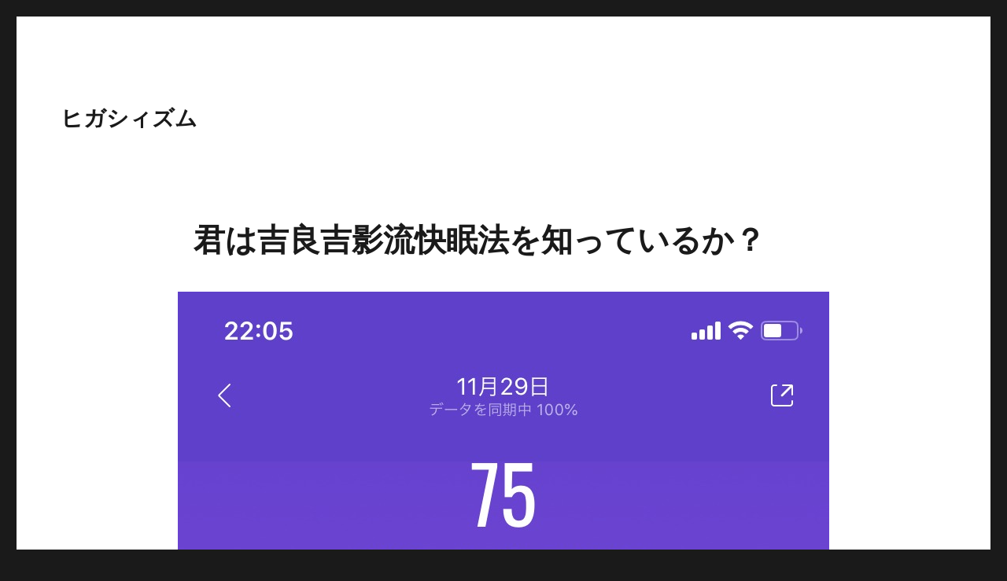

--- FILE ---
content_type: text/html; charset=UTF-8
request_url: https://higacythm.com/life-style/do-you-know-kira-yoshikages-how-to-good-sleep/
body_size: 14356
content:
<!DOCTYPE html>
<html lang="ja" class="no-js">
<head>
	<meta charset="UTF-8">
	<meta name="viewport" content="width=device-width, initial-scale=1.0">
	<link rel="profile" href="https://gmpg.org/xfn/11">
		<script>
(function(html){html.className = html.className.replace(/\bno-js\b/,'js')})(document.documentElement);
//# sourceURL=twentysixteen_javascript_detection
</script>
<title>君は吉良吉影流快眠法を知っているか？ &#8211; ヒガシィズム</title>
<meta name='robots' content='max-image-preview:large' />
<link rel="alternate" type="application/rss+xml" title="ヒガシィズム &raquo; フィード" href="https://higacythm.com/feed/" />
<link rel="alternate" type="application/rss+xml" title="ヒガシィズム &raquo; コメントフィード" href="https://higacythm.com/comments/feed/" />
<link rel="alternate" title="oEmbed (JSON)" type="application/json+oembed" href="https://higacythm.com/wp-json/oembed/1.0/embed?url=https%3A%2F%2Fhigacythm.com%2Flife-style%2Fdo-you-know-kira-yoshikages-how-to-good-sleep%2F" />
<link rel="alternate" title="oEmbed (XML)" type="text/xml+oembed" href="https://higacythm.com/wp-json/oembed/1.0/embed?url=https%3A%2F%2Fhigacythm.com%2Flife-style%2Fdo-you-know-kira-yoshikages-how-to-good-sleep%2F&#038;format=xml" />
<style id='wp-img-auto-sizes-contain-inline-css'>
img:is([sizes=auto i],[sizes^="auto," i]){contain-intrinsic-size:3000px 1500px}
/*# sourceURL=wp-img-auto-sizes-contain-inline-css */
</style>
<link rel='stylesheet' id='dashicons-css' href='https://higacythm.com/wp-includes/css/dashicons.min.css?ver=6.9' media='all' />
<link rel='stylesheet' id='post-views-counter-frontend-css' href='https://higacythm.com/wp-content/plugins/post-views-counter/css/frontend.min.css?ver=1.5.9' media='all' />
<style id='wp-emoji-styles-inline-css'>

	img.wp-smiley, img.emoji {
		display: inline !important;
		border: none !important;
		box-shadow: none !important;
		height: 1em !important;
		width: 1em !important;
		margin: 0 0.07em !important;
		vertical-align: -0.1em !important;
		background: none !important;
		padding: 0 !important;
	}
/*# sourceURL=wp-emoji-styles-inline-css */
</style>
<style id='wp-block-library-inline-css'>
:root{--wp-block-synced-color:#7a00df;--wp-block-synced-color--rgb:122,0,223;--wp-bound-block-color:var(--wp-block-synced-color);--wp-editor-canvas-background:#ddd;--wp-admin-theme-color:#007cba;--wp-admin-theme-color--rgb:0,124,186;--wp-admin-theme-color-darker-10:#006ba1;--wp-admin-theme-color-darker-10--rgb:0,107,160.5;--wp-admin-theme-color-darker-20:#005a87;--wp-admin-theme-color-darker-20--rgb:0,90,135;--wp-admin-border-width-focus:2px}@media (min-resolution:192dpi){:root{--wp-admin-border-width-focus:1.5px}}.wp-element-button{cursor:pointer}:root .has-very-light-gray-background-color{background-color:#eee}:root .has-very-dark-gray-background-color{background-color:#313131}:root .has-very-light-gray-color{color:#eee}:root .has-very-dark-gray-color{color:#313131}:root .has-vivid-green-cyan-to-vivid-cyan-blue-gradient-background{background:linear-gradient(135deg,#00d084,#0693e3)}:root .has-purple-crush-gradient-background{background:linear-gradient(135deg,#34e2e4,#4721fb 50%,#ab1dfe)}:root .has-hazy-dawn-gradient-background{background:linear-gradient(135deg,#faaca8,#dad0ec)}:root .has-subdued-olive-gradient-background{background:linear-gradient(135deg,#fafae1,#67a671)}:root .has-atomic-cream-gradient-background{background:linear-gradient(135deg,#fdd79a,#004a59)}:root .has-nightshade-gradient-background{background:linear-gradient(135deg,#330968,#31cdcf)}:root .has-midnight-gradient-background{background:linear-gradient(135deg,#020381,#2874fc)}:root{--wp--preset--font-size--normal:16px;--wp--preset--font-size--huge:42px}.has-regular-font-size{font-size:1em}.has-larger-font-size{font-size:2.625em}.has-normal-font-size{font-size:var(--wp--preset--font-size--normal)}.has-huge-font-size{font-size:var(--wp--preset--font-size--huge)}.has-text-align-center{text-align:center}.has-text-align-left{text-align:left}.has-text-align-right{text-align:right}.has-fit-text{white-space:nowrap!important}#end-resizable-editor-section{display:none}.aligncenter{clear:both}.items-justified-left{justify-content:flex-start}.items-justified-center{justify-content:center}.items-justified-right{justify-content:flex-end}.items-justified-space-between{justify-content:space-between}.screen-reader-text{border:0;clip-path:inset(50%);height:1px;margin:-1px;overflow:hidden;padding:0;position:absolute;width:1px;word-wrap:normal!important}.screen-reader-text:focus{background-color:#ddd;clip-path:none;color:#444;display:block;font-size:1em;height:auto;left:5px;line-height:normal;padding:15px 23px 14px;text-decoration:none;top:5px;width:auto;z-index:100000}html :where(.has-border-color){border-style:solid}html :where([style*=border-top-color]){border-top-style:solid}html :where([style*=border-right-color]){border-right-style:solid}html :where([style*=border-bottom-color]){border-bottom-style:solid}html :where([style*=border-left-color]){border-left-style:solid}html :where([style*=border-width]){border-style:solid}html :where([style*=border-top-width]){border-top-style:solid}html :where([style*=border-right-width]){border-right-style:solid}html :where([style*=border-bottom-width]){border-bottom-style:solid}html :where([style*=border-left-width]){border-left-style:solid}html :where(img[class*=wp-image-]){height:auto;max-width:100%}:where(figure){margin:0 0 1em}html :where(.is-position-sticky){--wp-admin--admin-bar--position-offset:var(--wp-admin--admin-bar--height,0px)}@media screen and (max-width:600px){html :where(.is-position-sticky){--wp-admin--admin-bar--position-offset:0px}}

/*# sourceURL=wp-block-library-inline-css */
</style><style id='wp-block-heading-inline-css'>
h1:where(.wp-block-heading).has-background,h2:where(.wp-block-heading).has-background,h3:where(.wp-block-heading).has-background,h4:where(.wp-block-heading).has-background,h5:where(.wp-block-heading).has-background,h6:where(.wp-block-heading).has-background{padding:1.25em 2.375em}h1.has-text-align-left[style*=writing-mode]:where([style*=vertical-lr]),h1.has-text-align-right[style*=writing-mode]:where([style*=vertical-rl]),h2.has-text-align-left[style*=writing-mode]:where([style*=vertical-lr]),h2.has-text-align-right[style*=writing-mode]:where([style*=vertical-rl]),h3.has-text-align-left[style*=writing-mode]:where([style*=vertical-lr]),h3.has-text-align-right[style*=writing-mode]:where([style*=vertical-rl]),h4.has-text-align-left[style*=writing-mode]:where([style*=vertical-lr]),h4.has-text-align-right[style*=writing-mode]:where([style*=vertical-rl]),h5.has-text-align-left[style*=writing-mode]:where([style*=vertical-lr]),h5.has-text-align-right[style*=writing-mode]:where([style*=vertical-rl]),h6.has-text-align-left[style*=writing-mode]:where([style*=vertical-lr]),h6.has-text-align-right[style*=writing-mode]:where([style*=vertical-rl]){rotate:180deg}
/*# sourceURL=https://higacythm.com/wp-includes/blocks/heading/style.min.css */
</style>
<style id='wp-block-image-inline-css'>
.wp-block-image>a,.wp-block-image>figure>a{display:inline-block}.wp-block-image img{box-sizing:border-box;height:auto;max-width:100%;vertical-align:bottom}@media not (prefers-reduced-motion){.wp-block-image img.hide{visibility:hidden}.wp-block-image img.show{animation:show-content-image .4s}}.wp-block-image[style*=border-radius] img,.wp-block-image[style*=border-radius]>a{border-radius:inherit}.wp-block-image.has-custom-border img{box-sizing:border-box}.wp-block-image.aligncenter{text-align:center}.wp-block-image.alignfull>a,.wp-block-image.alignwide>a{width:100%}.wp-block-image.alignfull img,.wp-block-image.alignwide img{height:auto;width:100%}.wp-block-image .aligncenter,.wp-block-image .alignleft,.wp-block-image .alignright,.wp-block-image.aligncenter,.wp-block-image.alignleft,.wp-block-image.alignright{display:table}.wp-block-image .aligncenter>figcaption,.wp-block-image .alignleft>figcaption,.wp-block-image .alignright>figcaption,.wp-block-image.aligncenter>figcaption,.wp-block-image.alignleft>figcaption,.wp-block-image.alignright>figcaption{caption-side:bottom;display:table-caption}.wp-block-image .alignleft{float:left;margin:.5em 1em .5em 0}.wp-block-image .alignright{float:right;margin:.5em 0 .5em 1em}.wp-block-image .aligncenter{margin-left:auto;margin-right:auto}.wp-block-image :where(figcaption){margin-bottom:1em;margin-top:.5em}.wp-block-image.is-style-circle-mask img{border-radius:9999px}@supports ((-webkit-mask-image:none) or (mask-image:none)) or (-webkit-mask-image:none){.wp-block-image.is-style-circle-mask img{border-radius:0;-webkit-mask-image:url('data:image/svg+xml;utf8,<svg viewBox="0 0 100 100" xmlns="http://www.w3.org/2000/svg"><circle cx="50" cy="50" r="50"/></svg>');mask-image:url('data:image/svg+xml;utf8,<svg viewBox="0 0 100 100" xmlns="http://www.w3.org/2000/svg"><circle cx="50" cy="50" r="50"/></svg>');mask-mode:alpha;-webkit-mask-position:center;mask-position:center;-webkit-mask-repeat:no-repeat;mask-repeat:no-repeat;-webkit-mask-size:contain;mask-size:contain}}:root :where(.wp-block-image.is-style-rounded img,.wp-block-image .is-style-rounded img){border-radius:9999px}.wp-block-image figure{margin:0}.wp-lightbox-container{display:flex;flex-direction:column;position:relative}.wp-lightbox-container img{cursor:zoom-in}.wp-lightbox-container img:hover+button{opacity:1}.wp-lightbox-container button{align-items:center;backdrop-filter:blur(16px) saturate(180%);background-color:#5a5a5a40;border:none;border-radius:4px;cursor:zoom-in;display:flex;height:20px;justify-content:center;opacity:0;padding:0;position:absolute;right:16px;text-align:center;top:16px;width:20px;z-index:100}@media not (prefers-reduced-motion){.wp-lightbox-container button{transition:opacity .2s ease}}.wp-lightbox-container button:focus-visible{outline:3px auto #5a5a5a40;outline:3px auto -webkit-focus-ring-color;outline-offset:3px}.wp-lightbox-container button:hover{cursor:pointer;opacity:1}.wp-lightbox-container button:focus{opacity:1}.wp-lightbox-container button:focus,.wp-lightbox-container button:hover,.wp-lightbox-container button:not(:hover):not(:active):not(.has-background){background-color:#5a5a5a40;border:none}.wp-lightbox-overlay{box-sizing:border-box;cursor:zoom-out;height:100vh;left:0;overflow:hidden;position:fixed;top:0;visibility:hidden;width:100%;z-index:100000}.wp-lightbox-overlay .close-button{align-items:center;cursor:pointer;display:flex;justify-content:center;min-height:40px;min-width:40px;padding:0;position:absolute;right:calc(env(safe-area-inset-right) + 16px);top:calc(env(safe-area-inset-top) + 16px);z-index:5000000}.wp-lightbox-overlay .close-button:focus,.wp-lightbox-overlay .close-button:hover,.wp-lightbox-overlay .close-button:not(:hover):not(:active):not(.has-background){background:none;border:none}.wp-lightbox-overlay .lightbox-image-container{height:var(--wp--lightbox-container-height);left:50%;overflow:hidden;position:absolute;top:50%;transform:translate(-50%,-50%);transform-origin:top left;width:var(--wp--lightbox-container-width);z-index:9999999999}.wp-lightbox-overlay .wp-block-image{align-items:center;box-sizing:border-box;display:flex;height:100%;justify-content:center;margin:0;position:relative;transform-origin:0 0;width:100%;z-index:3000000}.wp-lightbox-overlay .wp-block-image img{height:var(--wp--lightbox-image-height);min-height:var(--wp--lightbox-image-height);min-width:var(--wp--lightbox-image-width);width:var(--wp--lightbox-image-width)}.wp-lightbox-overlay .wp-block-image figcaption{display:none}.wp-lightbox-overlay button{background:none;border:none}.wp-lightbox-overlay .scrim{background-color:#fff;height:100%;opacity:.9;position:absolute;width:100%;z-index:2000000}.wp-lightbox-overlay.active{visibility:visible}@media not (prefers-reduced-motion){.wp-lightbox-overlay.active{animation:turn-on-visibility .25s both}.wp-lightbox-overlay.active img{animation:turn-on-visibility .35s both}.wp-lightbox-overlay.show-closing-animation:not(.active){animation:turn-off-visibility .35s both}.wp-lightbox-overlay.show-closing-animation:not(.active) img{animation:turn-off-visibility .25s both}.wp-lightbox-overlay.zoom.active{animation:none;opacity:1;visibility:visible}.wp-lightbox-overlay.zoom.active .lightbox-image-container{animation:lightbox-zoom-in .4s}.wp-lightbox-overlay.zoom.active .lightbox-image-container img{animation:none}.wp-lightbox-overlay.zoom.active .scrim{animation:turn-on-visibility .4s forwards}.wp-lightbox-overlay.zoom.show-closing-animation:not(.active){animation:none}.wp-lightbox-overlay.zoom.show-closing-animation:not(.active) .lightbox-image-container{animation:lightbox-zoom-out .4s}.wp-lightbox-overlay.zoom.show-closing-animation:not(.active) .lightbox-image-container img{animation:none}.wp-lightbox-overlay.zoom.show-closing-animation:not(.active) .scrim{animation:turn-off-visibility .4s forwards}}@keyframes show-content-image{0%{visibility:hidden}99%{visibility:hidden}to{visibility:visible}}@keyframes turn-on-visibility{0%{opacity:0}to{opacity:1}}@keyframes turn-off-visibility{0%{opacity:1;visibility:visible}99%{opacity:0;visibility:visible}to{opacity:0;visibility:hidden}}@keyframes lightbox-zoom-in{0%{transform:translate(calc((-100vw + var(--wp--lightbox-scrollbar-width))/2 + var(--wp--lightbox-initial-left-position)),calc(-50vh + var(--wp--lightbox-initial-top-position))) scale(var(--wp--lightbox-scale))}to{transform:translate(-50%,-50%) scale(1)}}@keyframes lightbox-zoom-out{0%{transform:translate(-50%,-50%) scale(1);visibility:visible}99%{visibility:visible}to{transform:translate(calc((-100vw + var(--wp--lightbox-scrollbar-width))/2 + var(--wp--lightbox-initial-left-position)),calc(-50vh + var(--wp--lightbox-initial-top-position))) scale(var(--wp--lightbox-scale));visibility:hidden}}
/*# sourceURL=https://higacythm.com/wp-includes/blocks/image/style.min.css */
</style>
<style id='wp-block-image-theme-inline-css'>
:root :where(.wp-block-image figcaption){color:#555;font-size:13px;text-align:center}.is-dark-theme :root :where(.wp-block-image figcaption){color:#ffffffa6}.wp-block-image{margin:0 0 1em}
/*# sourceURL=https://higacythm.com/wp-includes/blocks/image/theme.min.css */
</style>
<style id='wp-block-embed-inline-css'>
.wp-block-embed.alignleft,.wp-block-embed.alignright,.wp-block[data-align=left]>[data-type="core/embed"],.wp-block[data-align=right]>[data-type="core/embed"]{max-width:360px;width:100%}.wp-block-embed.alignleft .wp-block-embed__wrapper,.wp-block-embed.alignright .wp-block-embed__wrapper,.wp-block[data-align=left]>[data-type="core/embed"] .wp-block-embed__wrapper,.wp-block[data-align=right]>[data-type="core/embed"] .wp-block-embed__wrapper{min-width:280px}.wp-block-cover .wp-block-embed{min-height:240px;min-width:320px}.wp-block-embed{overflow-wrap:break-word}.wp-block-embed :where(figcaption){margin-bottom:1em;margin-top:.5em}.wp-block-embed iframe{max-width:100%}.wp-block-embed__wrapper{position:relative}.wp-embed-responsive .wp-has-aspect-ratio .wp-block-embed__wrapper:before{content:"";display:block;padding-top:50%}.wp-embed-responsive .wp-has-aspect-ratio iframe{bottom:0;height:100%;left:0;position:absolute;right:0;top:0;width:100%}.wp-embed-responsive .wp-embed-aspect-21-9 .wp-block-embed__wrapper:before{padding-top:42.85%}.wp-embed-responsive .wp-embed-aspect-18-9 .wp-block-embed__wrapper:before{padding-top:50%}.wp-embed-responsive .wp-embed-aspect-16-9 .wp-block-embed__wrapper:before{padding-top:56.25%}.wp-embed-responsive .wp-embed-aspect-4-3 .wp-block-embed__wrapper:before{padding-top:75%}.wp-embed-responsive .wp-embed-aspect-1-1 .wp-block-embed__wrapper:before{padding-top:100%}.wp-embed-responsive .wp-embed-aspect-9-16 .wp-block-embed__wrapper:before{padding-top:177.77%}.wp-embed-responsive .wp-embed-aspect-1-2 .wp-block-embed__wrapper:before{padding-top:200%}
/*# sourceURL=https://higacythm.com/wp-includes/blocks/embed/style.min.css */
</style>
<style id='wp-block-embed-theme-inline-css'>
.wp-block-embed :where(figcaption){color:#555;font-size:13px;text-align:center}.is-dark-theme .wp-block-embed :where(figcaption){color:#ffffffa6}.wp-block-embed{margin:0 0 1em}
/*# sourceURL=https://higacythm.com/wp-includes/blocks/embed/theme.min.css */
</style>
<style id='wp-block-paragraph-inline-css'>
.is-small-text{font-size:.875em}.is-regular-text{font-size:1em}.is-large-text{font-size:2.25em}.is-larger-text{font-size:3em}.has-drop-cap:not(:focus):first-letter{float:left;font-size:8.4em;font-style:normal;font-weight:100;line-height:.68;margin:.05em .1em 0 0;text-transform:uppercase}body.rtl .has-drop-cap:not(:focus):first-letter{float:none;margin-left:.1em}p.has-drop-cap.has-background{overflow:hidden}:root :where(p.has-background){padding:1.25em 2.375em}:where(p.has-text-color:not(.has-link-color)) a{color:inherit}p.has-text-align-left[style*="writing-mode:vertical-lr"],p.has-text-align-right[style*="writing-mode:vertical-rl"]{rotate:180deg}
/*# sourceURL=https://higacythm.com/wp-includes/blocks/paragraph/style.min.css */
</style>
<style id='wp-block-quote-inline-css'>
.wp-block-quote{box-sizing:border-box;overflow-wrap:break-word}.wp-block-quote.is-large:where(:not(.is-style-plain)),.wp-block-quote.is-style-large:where(:not(.is-style-plain)){margin-bottom:1em;padding:0 1em}.wp-block-quote.is-large:where(:not(.is-style-plain)) p,.wp-block-quote.is-style-large:where(:not(.is-style-plain)) p{font-size:1.5em;font-style:italic;line-height:1.6}.wp-block-quote.is-large:where(:not(.is-style-plain)) cite,.wp-block-quote.is-large:where(:not(.is-style-plain)) footer,.wp-block-quote.is-style-large:where(:not(.is-style-plain)) cite,.wp-block-quote.is-style-large:where(:not(.is-style-plain)) footer{font-size:1.125em;text-align:right}.wp-block-quote>cite{display:block}
/*# sourceURL=https://higacythm.com/wp-includes/blocks/quote/style.min.css */
</style>
<style id='wp-block-quote-theme-inline-css'>
.wp-block-quote{border-left:.25em solid;margin:0 0 1.75em;padding-left:1em}.wp-block-quote cite,.wp-block-quote footer{color:currentColor;font-size:.8125em;font-style:normal;position:relative}.wp-block-quote:where(.has-text-align-right){border-left:none;border-right:.25em solid;padding-left:0;padding-right:1em}.wp-block-quote:where(.has-text-align-center){border:none;padding-left:0}.wp-block-quote.is-large,.wp-block-quote.is-style-large,.wp-block-quote:where(.is-style-plain){border:none}
/*# sourceURL=https://higacythm.com/wp-includes/blocks/quote/theme.min.css */
</style>
<style id='global-styles-inline-css'>
:root{--wp--preset--aspect-ratio--square: 1;--wp--preset--aspect-ratio--4-3: 4/3;--wp--preset--aspect-ratio--3-4: 3/4;--wp--preset--aspect-ratio--3-2: 3/2;--wp--preset--aspect-ratio--2-3: 2/3;--wp--preset--aspect-ratio--16-9: 16/9;--wp--preset--aspect-ratio--9-16: 9/16;--wp--preset--color--black: #000000;--wp--preset--color--cyan-bluish-gray: #abb8c3;--wp--preset--color--white: #fff;--wp--preset--color--pale-pink: #f78da7;--wp--preset--color--vivid-red: #cf2e2e;--wp--preset--color--luminous-vivid-orange: #ff6900;--wp--preset--color--luminous-vivid-amber: #fcb900;--wp--preset--color--light-green-cyan: #7bdcb5;--wp--preset--color--vivid-green-cyan: #00d084;--wp--preset--color--pale-cyan-blue: #8ed1fc;--wp--preset--color--vivid-cyan-blue: #0693e3;--wp--preset--color--vivid-purple: #9b51e0;--wp--preset--color--dark-gray: #1a1a1a;--wp--preset--color--medium-gray: #686868;--wp--preset--color--light-gray: #e5e5e5;--wp--preset--color--blue-gray: #4d545c;--wp--preset--color--bright-blue: #007acc;--wp--preset--color--light-blue: #9adffd;--wp--preset--color--dark-brown: #402b30;--wp--preset--color--medium-brown: #774e24;--wp--preset--color--dark-red: #640c1f;--wp--preset--color--bright-red: #ff675f;--wp--preset--color--yellow: #ffef8e;--wp--preset--gradient--vivid-cyan-blue-to-vivid-purple: linear-gradient(135deg,rgb(6,147,227) 0%,rgb(155,81,224) 100%);--wp--preset--gradient--light-green-cyan-to-vivid-green-cyan: linear-gradient(135deg,rgb(122,220,180) 0%,rgb(0,208,130) 100%);--wp--preset--gradient--luminous-vivid-amber-to-luminous-vivid-orange: linear-gradient(135deg,rgb(252,185,0) 0%,rgb(255,105,0) 100%);--wp--preset--gradient--luminous-vivid-orange-to-vivid-red: linear-gradient(135deg,rgb(255,105,0) 0%,rgb(207,46,46) 100%);--wp--preset--gradient--very-light-gray-to-cyan-bluish-gray: linear-gradient(135deg,rgb(238,238,238) 0%,rgb(169,184,195) 100%);--wp--preset--gradient--cool-to-warm-spectrum: linear-gradient(135deg,rgb(74,234,220) 0%,rgb(151,120,209) 20%,rgb(207,42,186) 40%,rgb(238,44,130) 60%,rgb(251,105,98) 80%,rgb(254,248,76) 100%);--wp--preset--gradient--blush-light-purple: linear-gradient(135deg,rgb(255,206,236) 0%,rgb(152,150,240) 100%);--wp--preset--gradient--blush-bordeaux: linear-gradient(135deg,rgb(254,205,165) 0%,rgb(254,45,45) 50%,rgb(107,0,62) 100%);--wp--preset--gradient--luminous-dusk: linear-gradient(135deg,rgb(255,203,112) 0%,rgb(199,81,192) 50%,rgb(65,88,208) 100%);--wp--preset--gradient--pale-ocean: linear-gradient(135deg,rgb(255,245,203) 0%,rgb(182,227,212) 50%,rgb(51,167,181) 100%);--wp--preset--gradient--electric-grass: linear-gradient(135deg,rgb(202,248,128) 0%,rgb(113,206,126) 100%);--wp--preset--gradient--midnight: linear-gradient(135deg,rgb(2,3,129) 0%,rgb(40,116,252) 100%);--wp--preset--font-size--small: 13px;--wp--preset--font-size--medium: 20px;--wp--preset--font-size--large: 36px;--wp--preset--font-size--x-large: 42px;--wp--preset--spacing--20: 0.44rem;--wp--preset--spacing--30: 0.67rem;--wp--preset--spacing--40: 1rem;--wp--preset--spacing--50: 1.5rem;--wp--preset--spacing--60: 2.25rem;--wp--preset--spacing--70: 3.38rem;--wp--preset--spacing--80: 5.06rem;--wp--preset--shadow--natural: 6px 6px 9px rgba(0, 0, 0, 0.2);--wp--preset--shadow--deep: 12px 12px 50px rgba(0, 0, 0, 0.4);--wp--preset--shadow--sharp: 6px 6px 0px rgba(0, 0, 0, 0.2);--wp--preset--shadow--outlined: 6px 6px 0px -3px rgb(255, 255, 255), 6px 6px rgb(0, 0, 0);--wp--preset--shadow--crisp: 6px 6px 0px rgb(0, 0, 0);}:where(.is-layout-flex){gap: 0.5em;}:where(.is-layout-grid){gap: 0.5em;}body .is-layout-flex{display: flex;}.is-layout-flex{flex-wrap: wrap;align-items: center;}.is-layout-flex > :is(*, div){margin: 0;}body .is-layout-grid{display: grid;}.is-layout-grid > :is(*, div){margin: 0;}:where(.wp-block-columns.is-layout-flex){gap: 2em;}:where(.wp-block-columns.is-layout-grid){gap: 2em;}:where(.wp-block-post-template.is-layout-flex){gap: 1.25em;}:where(.wp-block-post-template.is-layout-grid){gap: 1.25em;}.has-black-color{color: var(--wp--preset--color--black) !important;}.has-cyan-bluish-gray-color{color: var(--wp--preset--color--cyan-bluish-gray) !important;}.has-white-color{color: var(--wp--preset--color--white) !important;}.has-pale-pink-color{color: var(--wp--preset--color--pale-pink) !important;}.has-vivid-red-color{color: var(--wp--preset--color--vivid-red) !important;}.has-luminous-vivid-orange-color{color: var(--wp--preset--color--luminous-vivid-orange) !important;}.has-luminous-vivid-amber-color{color: var(--wp--preset--color--luminous-vivid-amber) !important;}.has-light-green-cyan-color{color: var(--wp--preset--color--light-green-cyan) !important;}.has-vivid-green-cyan-color{color: var(--wp--preset--color--vivid-green-cyan) !important;}.has-pale-cyan-blue-color{color: var(--wp--preset--color--pale-cyan-blue) !important;}.has-vivid-cyan-blue-color{color: var(--wp--preset--color--vivid-cyan-blue) !important;}.has-vivid-purple-color{color: var(--wp--preset--color--vivid-purple) !important;}.has-black-background-color{background-color: var(--wp--preset--color--black) !important;}.has-cyan-bluish-gray-background-color{background-color: var(--wp--preset--color--cyan-bluish-gray) !important;}.has-white-background-color{background-color: var(--wp--preset--color--white) !important;}.has-pale-pink-background-color{background-color: var(--wp--preset--color--pale-pink) !important;}.has-vivid-red-background-color{background-color: var(--wp--preset--color--vivid-red) !important;}.has-luminous-vivid-orange-background-color{background-color: var(--wp--preset--color--luminous-vivid-orange) !important;}.has-luminous-vivid-amber-background-color{background-color: var(--wp--preset--color--luminous-vivid-amber) !important;}.has-light-green-cyan-background-color{background-color: var(--wp--preset--color--light-green-cyan) !important;}.has-vivid-green-cyan-background-color{background-color: var(--wp--preset--color--vivid-green-cyan) !important;}.has-pale-cyan-blue-background-color{background-color: var(--wp--preset--color--pale-cyan-blue) !important;}.has-vivid-cyan-blue-background-color{background-color: var(--wp--preset--color--vivid-cyan-blue) !important;}.has-vivid-purple-background-color{background-color: var(--wp--preset--color--vivid-purple) !important;}.has-black-border-color{border-color: var(--wp--preset--color--black) !important;}.has-cyan-bluish-gray-border-color{border-color: var(--wp--preset--color--cyan-bluish-gray) !important;}.has-white-border-color{border-color: var(--wp--preset--color--white) !important;}.has-pale-pink-border-color{border-color: var(--wp--preset--color--pale-pink) !important;}.has-vivid-red-border-color{border-color: var(--wp--preset--color--vivid-red) !important;}.has-luminous-vivid-orange-border-color{border-color: var(--wp--preset--color--luminous-vivid-orange) !important;}.has-luminous-vivid-amber-border-color{border-color: var(--wp--preset--color--luminous-vivid-amber) !important;}.has-light-green-cyan-border-color{border-color: var(--wp--preset--color--light-green-cyan) !important;}.has-vivid-green-cyan-border-color{border-color: var(--wp--preset--color--vivid-green-cyan) !important;}.has-pale-cyan-blue-border-color{border-color: var(--wp--preset--color--pale-cyan-blue) !important;}.has-vivid-cyan-blue-border-color{border-color: var(--wp--preset--color--vivid-cyan-blue) !important;}.has-vivid-purple-border-color{border-color: var(--wp--preset--color--vivid-purple) !important;}.has-vivid-cyan-blue-to-vivid-purple-gradient-background{background: var(--wp--preset--gradient--vivid-cyan-blue-to-vivid-purple) !important;}.has-light-green-cyan-to-vivid-green-cyan-gradient-background{background: var(--wp--preset--gradient--light-green-cyan-to-vivid-green-cyan) !important;}.has-luminous-vivid-amber-to-luminous-vivid-orange-gradient-background{background: var(--wp--preset--gradient--luminous-vivid-amber-to-luminous-vivid-orange) !important;}.has-luminous-vivid-orange-to-vivid-red-gradient-background{background: var(--wp--preset--gradient--luminous-vivid-orange-to-vivid-red) !important;}.has-very-light-gray-to-cyan-bluish-gray-gradient-background{background: var(--wp--preset--gradient--very-light-gray-to-cyan-bluish-gray) !important;}.has-cool-to-warm-spectrum-gradient-background{background: var(--wp--preset--gradient--cool-to-warm-spectrum) !important;}.has-blush-light-purple-gradient-background{background: var(--wp--preset--gradient--blush-light-purple) !important;}.has-blush-bordeaux-gradient-background{background: var(--wp--preset--gradient--blush-bordeaux) !important;}.has-luminous-dusk-gradient-background{background: var(--wp--preset--gradient--luminous-dusk) !important;}.has-pale-ocean-gradient-background{background: var(--wp--preset--gradient--pale-ocean) !important;}.has-electric-grass-gradient-background{background: var(--wp--preset--gradient--electric-grass) !important;}.has-midnight-gradient-background{background: var(--wp--preset--gradient--midnight) !important;}.has-small-font-size{font-size: var(--wp--preset--font-size--small) !important;}.has-medium-font-size{font-size: var(--wp--preset--font-size--medium) !important;}.has-large-font-size{font-size: var(--wp--preset--font-size--large) !important;}.has-x-large-font-size{font-size: var(--wp--preset--font-size--x-large) !important;}
/*# sourceURL=global-styles-inline-css */
</style>

<style id='classic-theme-styles-inline-css'>
/*! This file is auto-generated */
.wp-block-button__link{color:#fff;background-color:#32373c;border-radius:9999px;box-shadow:none;text-decoration:none;padding:calc(.667em + 2px) calc(1.333em + 2px);font-size:1.125em}.wp-block-file__button{background:#32373c;color:#fff;text-decoration:none}
/*# sourceURL=/wp-includes/css/classic-themes.min.css */
</style>
<link rel='stylesheet' id='twentysixteen-fonts-css' href='https://higacythm.com/wp-content/themes/twentysixteen/fonts/merriweather-plus-montserrat-plus-inconsolata.css?ver=20230328' media='all' />
<link rel='stylesheet' id='genericons-css' href='https://higacythm.com/wp-content/themes/twentysixteen/genericons/genericons.css?ver=20251101' media='all' />
<link rel='stylesheet' id='twentysixteen-style-css' href='https://higacythm.com/wp-content/themes/twentysixteen/style.css?ver=20251202' media='all' />
<link rel='stylesheet' id='twentysixteen-block-style-css' href='https://higacythm.com/wp-content/themes/twentysixteen/css/blocks.css?ver=20240817' media='all' />
<script src="https://higacythm.com/wp-includes/js/jquery/jquery.min.js?ver=3.7.1" id="jquery-core-js"></script>
<script src="https://higacythm.com/wp-includes/js/jquery/jquery-migrate.min.js?ver=3.4.1" id="jquery-migrate-js"></script>
<script id="twentysixteen-script-js-extra">
var screenReaderText = {"expand":"\u30b5\u30d6\u30e1\u30cb\u30e5\u30fc\u3092\u5c55\u958b","collapse":"\u30b5\u30d6\u30e1\u30cb\u30e5\u30fc\u3092\u9589\u3058\u308b"};
//# sourceURL=twentysixteen-script-js-extra
</script>
<script src="https://higacythm.com/wp-content/themes/twentysixteen/js/functions.js?ver=20230629" id="twentysixteen-script-js" defer data-wp-strategy="defer"></script>
<link rel="https://api.w.org/" href="https://higacythm.com/wp-json/" /><link rel="alternate" title="JSON" type="application/json" href="https://higacythm.com/wp-json/wp/v2/posts/1830" /><link rel="EditURI" type="application/rsd+xml" title="RSD" href="https://higacythm.com/xmlrpc.php?rsd" />
<meta name="generator" content="WordPress 6.9" />
<link rel="canonical" href="https://higacythm.com/life-style/do-you-know-kira-yoshikages-how-to-good-sleep/" />
<link rel='shortlink' href='https://higacythm.com/?p=1830' />
<link rel="icon" href="https://higacythm.com/wp-content/uploads/2019/07/cropped-IMG_0745-32x32.jpg" sizes="32x32" />
<link rel="icon" href="https://higacythm.com/wp-content/uploads/2019/07/cropped-IMG_0745-192x192.jpg" sizes="192x192" />
<link rel="apple-touch-icon" href="https://higacythm.com/wp-content/uploads/2019/07/cropped-IMG_0745-180x180.jpg" />
<meta name="msapplication-TileImage" content="https://higacythm.com/wp-content/uploads/2019/07/cropped-IMG_0745-270x270.jpg" />
</head>

<body class="wp-singular post-template-default single single-post postid-1830 single-format-standard wp-embed-responsive wp-theme-twentysixteen no-sidebar">
<div id="page" class="site">
	<div class="site-inner">
		<a class="skip-link screen-reader-text" href="#content">
			コンテンツへスキップ		</a>

		<header id="masthead" class="site-header">
			<div class="site-header-main">
				<div class="site-branding">
											<p class="site-title"><a href="https://higacythm.com/" rel="home" >ヒガシィズム</a></p>
										</div><!-- .site-branding -->

							</div><!-- .site-header-main -->

					</header><!-- .site-header -->

		<div id="content" class="site-content">

<div id="primary" class="content-area">
	<main id="main" class="site-main">
		
<article id="post-1830" class="post-1830 post type-post status-publish format-standard has-post-thumbnail hentry category-life-style tag-comic tag-habit">
	<header class="entry-header">
		<h1 class="entry-title">君は吉良吉影流快眠法を知っているか？</h1>	</header><!-- .entry-header -->

	
	
		<div class="post-thumbnail">
			<img width="828" height="1792" src="https://higacythm.com/wp-content/uploads/2020/12/5F848F50-B510-4373-9E2E-D8BFDD4BC0C2.jpg" class="attachment-post-thumbnail size-post-thumbnail wp-post-image" alt="" decoding="async" fetchpriority="high" srcset="https://higacythm.com/wp-content/uploads/2020/12/5F848F50-B510-4373-9E2E-D8BFDD4BC0C2.jpg 828w, https://higacythm.com/wp-content/uploads/2020/12/5F848F50-B510-4373-9E2E-D8BFDD4BC0C2-139x300.jpg 139w, https://higacythm.com/wp-content/uploads/2020/12/5F848F50-B510-4373-9E2E-D8BFDD4BC0C2-473x1024.jpg 473w, https://higacythm.com/wp-content/uploads/2020/12/5F848F50-B510-4373-9E2E-D8BFDD4BC0C2-768x1662.jpg 768w, https://higacythm.com/wp-content/uploads/2020/12/5F848F50-B510-4373-9E2E-D8BFDD4BC0C2-710x1536.jpg 710w" sizes="(max-width: 709px) 85vw, (max-width: 909px) 67vw, (max-width: 1362px) 88vw, 1200px" />	</div><!-- .post-thumbnail -->

	
	<div class="entry-content">
		
<h2 class="wp-block-heading">吉良吉影流快眠法とは</h2>



<p>吉良吉影とは、週刊少年ジャンプで連載されていてコアな人気を誇った漫画、『ジョジョの奇妙な冒険』第4部『ダイヤモンドは砕けない』のラスボスです。</p>



<p>あえて爪を隠して、決して無能ではないが有能というほどでもないという、これといって特徴のない男を演じることで、社会生活に溶け込んでいたシリアルキラーです。</p>



<p>その吉良吉影ですが、常に心の平穏を願って生きている人間であるということを主人公の仲間にとうとうと語って凄んでいるシーンがあるのですが、そこで彼のこだわりの生活習慣が披露されています。</p>



<p>そのひとつが、睡眠に関する習慣であったのです。</p>



<div class="wp-block-cocoon-blocks-tab-caption-box-1 tab-caption-box block-box"><div class="tab-caption-box-label block-box-label box-label fab-amazon"><span class="tab-caption-box-label-text block-box-label-text box-label-text"></span></div><div class="tab-caption-box-content block-box-content box-content">

<p><a target="_blank" href="https://www.amazon.co.jp/gp/product/B002DE7C4S/ref=as_li_tl?ie=UTF8&amp;camp=247&amp;creative=1211&amp;creativeASIN=B002DE7C4S&amp;linkCode=as2&amp;tag=allifeel-22&amp;linkId=a3a79d6b269263c72b9b7b4202a218bc" rel="noreferrer noopener">ジョジョの奇妙な冒険 全63巻完結セット (ジャンプ・コミックス)</a><img decoding="async" width="1" height="1" src="//ir-jp.amazon-adsystem.com/e/ir?t=allifeel-22&amp;l=am2&amp;o=9&amp;a=B002DE7C4S" alt=""></p>

</div></div>



<blockquote class="wp-block-quote is-layout-flow wp-block-quote-is-layout-flow">
<p>「夜11時には床につき必ず8時間は睡眠をとるようにしている…寝る前にあたたかいミルクを飲み20分ほどのストレッチで体をほぐしてから床につくとほとんど朝まで熟睡さ…」</p>
<cite>『ジョジョの奇妙な冒険』37巻より</cite></blockquote>



<p>これをジャンプ連載当時に読んだときは高校生だったので、吉良吉影の言っている意味がまったくわかりませんでした。いやいや、わざわざそんなことしなくても、布団に入れば下手すりゃ昼までぐっすりでしょう、と。</p>



<p>40を過ぎて、ようやくわかりました。熟睡することの難しさが。</p>



<figure class="wp-block-image size-large"><img decoding="async" width="473" height="1024" src="https://higacythm.com/wp-content/uploads/2020/12/5F848F50-B510-4373-9E2E-D8BFDD4BC0C2-473x1024.jpg" alt="" class="wp-image-1828" srcset="https://higacythm.com/wp-content/uploads/2020/12/5F848F50-B510-4373-9E2E-D8BFDD4BC0C2-473x1024.jpg 473w, https://higacythm.com/wp-content/uploads/2020/12/5F848F50-B510-4373-9E2E-D8BFDD4BC0C2-139x300.jpg 139w, https://higacythm.com/wp-content/uploads/2020/12/5F848F50-B510-4373-9E2E-D8BFDD4BC0C2-768x1662.jpg 768w, https://higacythm.com/wp-content/uploads/2020/12/5F848F50-B510-4373-9E2E-D8BFDD4BC0C2-710x1536.jpg 710w, https://higacythm.com/wp-content/uploads/2020/12/5F848F50-B510-4373-9E2E-D8BFDD4BC0C2.jpg 828w" sizes="(max-width: 473px) 85vw, 473px" /></figure>



<div class="wp-block-cocoon-blocks-tab-caption-box-1 tab-caption-box block-box"><div class="tab-caption-box-label block-box-label box-label fab-amazon"><span class="tab-caption-box-label-text block-box-label-text box-label-text"></span></div><div class="tab-caption-box-content block-box-content box-content">

<p><a href="https://amzn.to/3RJVdkF" target="_blank" rel="noreferrer noopener">Xiaomi Mi Bandを検索する</a></p>

</div></div>



<p>入浴中と充電中以外は、XiaomiのスマートウォッチMi Smart Band4を着けて、歩数や睡眠時間の記録をとっているのですが、睡眠の質が悪すぎる結果、トラッキングアプリから寝る前には一杯の牛乳を飲みましょう、という助言を頂いてしまいました。</p>



<p>この助言を読んだときに思い出したのが、先の吉良吉影流快眠法だったのです。</p>



<p>最初は（静かに暮らしたい吉良吉影かよ）と鼻で笑っていたんですけど、睡眠時間の記録をとる前から漠然と（最近あまり良く眠れていないよなぁ）と思っていたのが、正確性はさておき具体的な数字で睡眠の質の悪さが立証されてしまったので、笑ってばかりもいられなくなってしまいました。</p>



<p>そこで、藁にもすがる気持ちで、入眠前に一杯の牛乳を飲んでみることにしました。前々から、タバコは吸わない、酒はたしなむ程度、入浴後に柔軟ストレッチで体をほぐす、といったことは実践していたので、そこに牛乳を飲むことを追加したのです。</p>



<figure class="wp-block-image size-large"><img loading="lazy" decoding="async" width="473" height="1024" src="https://higacythm.com/wp-content/uploads/2020/12/CF4FF25D-C2C5-40C5-8B51-C72C5CC8DEC2-473x1024.jpg" alt="" class="wp-image-1822" srcset="https://higacythm.com/wp-content/uploads/2020/12/CF4FF25D-C2C5-40C5-8B51-C72C5CC8DEC2-473x1024.jpg 473w, https://higacythm.com/wp-content/uploads/2020/12/CF4FF25D-C2C5-40C5-8B51-C72C5CC8DEC2-139x300.jpg 139w, https://higacythm.com/wp-content/uploads/2020/12/CF4FF25D-C2C5-40C5-8B51-C72C5CC8DEC2-768x1662.jpg 768w, https://higacythm.com/wp-content/uploads/2020/12/CF4FF25D-C2C5-40C5-8B51-C72C5CC8DEC2-710x1536.jpg 710w, https://higacythm.com/wp-content/uploads/2020/12/CF4FF25D-C2C5-40C5-8B51-C72C5CC8DEC2.jpg 828w" sizes="auto, (max-width: 473px) 85vw, 473px" /></figure>



<figure class="wp-block-image size-large"><img loading="lazy" decoding="async" width="473" height="1024" src="https://higacythm.com/wp-content/uploads/2020/12/339F2E81-80F8-493B-B468-67BBDD1F085E-473x1024.jpg" alt="" class="wp-image-1824" srcset="https://higacythm.com/wp-content/uploads/2020/12/339F2E81-80F8-493B-B468-67BBDD1F085E-473x1024.jpg 473w, https://higacythm.com/wp-content/uploads/2020/12/339F2E81-80F8-493B-B468-67BBDD1F085E-139x300.jpg 139w, https://higacythm.com/wp-content/uploads/2020/12/339F2E81-80F8-493B-B468-67BBDD1F085E-768x1662.jpg 768w, https://higacythm.com/wp-content/uploads/2020/12/339F2E81-80F8-493B-B468-67BBDD1F085E-710x1536.jpg 710w, https://higacythm.com/wp-content/uploads/2020/12/339F2E81-80F8-493B-B468-67BBDD1F085E.jpg 828w" sizes="auto, (max-width: 473px) 85vw, 473px" /></figure>



<figure class="wp-block-image size-large"><img loading="lazy" decoding="async" width="473" height="1024" src="https://higacythm.com/wp-content/uploads/2020/12/91870116-F61E-447D-BBE8-5AF4ACF833AF-473x1024.jpg" alt="" class="wp-image-1829" srcset="https://higacythm.com/wp-content/uploads/2020/12/91870116-F61E-447D-BBE8-5AF4ACF833AF-473x1024.jpg 473w, https://higacythm.com/wp-content/uploads/2020/12/91870116-F61E-447D-BBE8-5AF4ACF833AF-139x300.jpg 139w, https://higacythm.com/wp-content/uploads/2020/12/91870116-F61E-447D-BBE8-5AF4ACF833AF-768x1662.jpg 768w, https://higacythm.com/wp-content/uploads/2020/12/91870116-F61E-447D-BBE8-5AF4ACF833AF-710x1536.jpg 710w, https://higacythm.com/wp-content/uploads/2020/12/91870116-F61E-447D-BBE8-5AF4ACF833AF.jpg 828w" sizes="auto, (max-width: 473px) 85vw, 473px" /></figure>



<p>そしたら、これが思った以上に効果があったんですよね。</p>



<p>12月9日は覚醒時間がありますが、これはソファで寝落ちしちゃって布団に移動し直したからです。牛乳を飲むようになる前と比べて、睡眠の質に向上が見られました。</p>



<p>一応、寝る前に牛乳を飲むことがいいとされる根拠としては、牛乳に含まれるアミノ酸の一種トリプトファンがセロトニンを作ることができ、セロトニンが体内でメラトニンに変化することで、安眠を促す効果が期待できる、ということのようです。</p>



<p>さすがに、夜11時には床につき最低でも8時間は眠る、というのは難しいですが。実践したら速攻で目に見える数字に効果が現れたので、入眠前に一杯の牛乳を飲むことを習慣として、今後も続けていきたいと思います。</p>



<h3 class="wp-block-heading">関連記事</h3>



<figure class="wp-block-embed is-type-wp-embed"><div class="wp-block-embed__wrapper">
<blockquote class="wp-embedded-content" data-secret="XxeZJ8eRHK"><a href="https://higacythm.com/life-style/carlife/morning-activity-advantage-and-disadvantage/">朝活のメリットとデメリットを考える</a></blockquote><iframe loading="lazy" class="wp-embedded-content" sandbox="allow-scripts" security="restricted" style="position: absolute; clip: rect(1px, 1px, 1px, 1px);" title="&#8220;朝活のメリットとデメリットを考える&#8221; &#8212; ヒガシィズム" src="https://higacythm.com/life-style/carlife/morning-activity-advantage-and-disadvantage/embed/#?secret=H37AjnVnPf#?secret=XxeZJ8eRHK" data-secret="XxeZJ8eRHK" width="600" height="338" frameborder="0" marginwidth="0" marginheight="0" scrolling="no"></iframe>
</div></figure>



<figure class="wp-block-embed is-type-wp-embed"><div class="wp-block-embed__wrapper">
<blockquote class="wp-embedded-content" data-secret="r9SbXgzpkv"><a href="https://higacythm.com/shooting/photo/before-8am-there-is-no-one-at-nanzenji/">朝8時前ならば、週末の南禅寺もガラガラ</a></blockquote><iframe loading="lazy" class="wp-embedded-content" sandbox="allow-scripts" security="restricted" style="position: absolute; clip: rect(1px, 1px, 1px, 1px);" title="&#8220;朝8時前ならば、週末の南禅寺もガラガラ&#8221; &#8212; ヒガシィズム" src="https://higacythm.com/shooting/photo/before-8am-there-is-no-one-at-nanzenji/embed/#?secret=ZjdexVHaVv#?secret=r9SbXgzpkv" data-secret="r9SbXgzpkv" width="600" height="338" frameborder="0" marginwidth="0" marginheight="0" scrolling="no"></iframe>
</div></figure>



<figure class="wp-block-embed is-type-wp-embed"><div class="wp-block-embed__wrapper">
<blockquote class="wp-embedded-content" data-secret="mDqz6JAX5O"><a href="https://higacythm.com/shooting/photo/morning-activity-at-nihonndaira-yumeterasu/">日本平夢テラスで、久しぶりに朝活してきた</a></blockquote><iframe loading="lazy" class="wp-embedded-content" sandbox="allow-scripts" security="restricted" style="position: absolute; clip: rect(1px, 1px, 1px, 1px);" title="&#8220;日本平夢テラスで、久しぶりに朝活してきた&#8221; &#8212; ヒガシィズム" src="https://higacythm.com/shooting/photo/morning-activity-at-nihonndaira-yumeterasu/embed/#?secret=TSAbB7kax5#?secret=mDqz6JAX5O" data-secret="mDqz6JAX5O" width="600" height="338" frameborder="0" marginwidth="0" marginheight="0" scrolling="no"></iframe>
</div></figure>



<figure class="wp-block-embed is-type-wp-embed"><div class="wp-block-embed__wrapper">
<blockquote class="wp-embedded-content" data-secret="660aPeY9FU"><a href="https://higacythm.com/life-style/shopping/leather-shoes-of-gt-hawkins-is-great/">君はABCマートで売られているGT-Hawkinsの革靴の履き心地の素晴らしさを知っているか？</a></blockquote><iframe loading="lazy" class="wp-embedded-content" sandbox="allow-scripts" security="restricted" style="position: absolute; clip: rect(1px, 1px, 1px, 1px);" title="&#8220;君はABCマートで売られているGT-Hawkinsの革靴の履き心地の素晴らしさを知っているか？&#8221; &#8212; ヒガシィズム" src="https://higacythm.com/life-style/shopping/leather-shoes-of-gt-hawkins-is-great/embed/#?secret=o4UHIx1LOH#?secret=660aPeY9FU" data-secret="660aPeY9FU" width="600" height="338" frameborder="0" marginwidth="0" marginheight="0" scrolling="no"></iframe>
</div></figure>

<div class="author-info">
	<div class="author-avatar">
		<img alt='' src='https://secure.gravatar.com/avatar/c32b9a7489de9b8c289017b744ac93941fad222eecd0cb617a5cf19a08d49773?s=42&#038;d=mm&#038;r=g' srcset='https://secure.gravatar.com/avatar/c32b9a7489de9b8c289017b744ac93941fad222eecd0cb617a5cf19a08d49773?s=84&#038;d=mm&#038;r=g 2x' class='avatar avatar-42 photo' height='42' width='42' loading='lazy' decoding='async'/>	</div><!-- .author-avatar -->

	<div class="author-description">
		<h2 class="author-title"><span class="author-heading">投稿者:</span> 弘志</h2>

		<p class="author-bio">
			洋楽ロックとミステリー小説と洋画をこよなく愛する、ソロキャンプにも夢中なスキーヤーのブログ。好きな音楽を聴きながら愛車で出かけて、デジタル一眼レフで写真撮影を楽しんでいます。商品リンクはAmazon/楽天アフィリエイトリンクを利用しています。			<a class="author-link" href="https://higacythm.com/author/phk51675/" rel="author">
				弘志 のすべての投稿を表示			</a>
		</p><!-- .author-bio -->
	</div><!-- .author-description -->
</div><!-- .author-info -->
	</div><!-- .entry-content -->

	<footer class="entry-footer">
		<span class="byline"><img alt='' src='https://secure.gravatar.com/avatar/c32b9a7489de9b8c289017b744ac93941fad222eecd0cb617a5cf19a08d49773?s=49&#038;d=mm&#038;r=g' srcset='https://secure.gravatar.com/avatar/c32b9a7489de9b8c289017b744ac93941fad222eecd0cb617a5cf19a08d49773?s=98&#038;d=mm&#038;r=g 2x' class='avatar avatar-49 photo' height='49' width='49' loading='lazy' decoding='async'/><span class="screen-reader-text">投稿者 </span><span class="author vcard"><a class="url fn n" href="https://higacythm.com/author/phk51675/">弘志</a></span></span><span class="posted-on"><span class="screen-reader-text">投稿日: </span><a href="https://higacythm.com/life-style/do-you-know-kira-yoshikages-how-to-good-sleep/" rel="bookmark"><time class="entry-date published" datetime="2020-12-16T21:28:55+09:00">2020-12-16</time><time class="updated" datetime="2024-03-30T13:48:22+09:00">2024-03-30</time></a></span><span class="cat-links"><span class="screen-reader-text">カテゴリー </span><a href="https://higacythm.com/category/life-style/" rel="category tag">ライフスタイル</a></span><span class="tags-links"><span class="screen-reader-text">タグ </span><a href="https://higacythm.com/tag/comic/" rel="tag">漫画</a>, <a href="https://higacythm.com/tag/habit/" rel="tag">習慣</a></span>			</footer><!-- .entry-footer -->
</article><!-- #post-1830 -->

	<nav class="navigation post-navigation" aria-label="投稿">
		<h2 class="screen-reader-text">投稿ナビゲーション</h2>
		<div class="nav-links"><div class="nav-previous"><a href="https://higacythm.com/shooting/photo/heavily-eikandou/" rel="prev"><span class="meta-nav" aria-hidden="true">前</span> <span class="screen-reader-text">前の投稿:</span> <span class="post-title">物々しかった永観堂</span></a></div><div class="nav-next"><a href="https://higacythm.com/life-style/carlife/got-pirelli-studless-tire/" rel="next"><span class="meta-nav" aria-hidden="true">次</span> <span class="screen-reader-text">次の投稿:</span> <span class="post-title">ピレリのスタッドレスタイヤ、アイス・アシンメトリコ・プラスを購入した</span></a></div></div>
	</nav>
	</main><!-- .site-main -->

	
</div><!-- .content-area -->



		</div><!-- .site-content -->

		<footer id="colophon" class="site-footer">
			
			
			<div class="site-info">
								<span class="site-title"><a href="https://higacythm.com/" rel="home">ヒガシィズム</a></span>
								<a href="https://ja.wordpress.org/" class="imprint">
					Proudly powered by WordPress				</a>
			</div><!-- .site-info -->
		</footer><!-- .site-footer -->
	</div><!-- .site-inner -->
</div><!-- .site -->

<script type="speculationrules">
{"prefetch":[{"source":"document","where":{"and":[{"href_matches":"/*"},{"not":{"href_matches":["/wp-*.php","/wp-admin/*","/wp-content/uploads/*","/wp-content/*","/wp-content/plugins/*","/wp-content/themes/twentysixteen/*","/*\\?(.+)"]}},{"not":{"selector_matches":"a[rel~=\"nofollow\"]"}},{"not":{"selector_matches":".no-prefetch, .no-prefetch a"}}]},"eagerness":"conservative"}]}
</script>
<script src="https://higacythm.com/wp-includes/js/wp-embed.min.js?ver=6.9" id="wp-embed-js" defer data-wp-strategy="defer"></script>
<script id="wp-emoji-settings" type="application/json">
{"baseUrl":"https://s.w.org/images/core/emoji/17.0.2/72x72/","ext":".png","svgUrl":"https://s.w.org/images/core/emoji/17.0.2/svg/","svgExt":".svg","source":{"concatemoji":"https://higacythm.com/wp-includes/js/wp-emoji-release.min.js?ver=6.9"}}
</script>
<script type="module">
/*! This file is auto-generated */
const a=JSON.parse(document.getElementById("wp-emoji-settings").textContent),o=(window._wpemojiSettings=a,"wpEmojiSettingsSupports"),s=["flag","emoji"];function i(e){try{var t={supportTests:e,timestamp:(new Date).valueOf()};sessionStorage.setItem(o,JSON.stringify(t))}catch(e){}}function c(e,t,n){e.clearRect(0,0,e.canvas.width,e.canvas.height),e.fillText(t,0,0);t=new Uint32Array(e.getImageData(0,0,e.canvas.width,e.canvas.height).data);e.clearRect(0,0,e.canvas.width,e.canvas.height),e.fillText(n,0,0);const a=new Uint32Array(e.getImageData(0,0,e.canvas.width,e.canvas.height).data);return t.every((e,t)=>e===a[t])}function p(e,t){e.clearRect(0,0,e.canvas.width,e.canvas.height),e.fillText(t,0,0);var n=e.getImageData(16,16,1,1);for(let e=0;e<n.data.length;e++)if(0!==n.data[e])return!1;return!0}function u(e,t,n,a){switch(t){case"flag":return n(e,"\ud83c\udff3\ufe0f\u200d\u26a7\ufe0f","\ud83c\udff3\ufe0f\u200b\u26a7\ufe0f")?!1:!n(e,"\ud83c\udde8\ud83c\uddf6","\ud83c\udde8\u200b\ud83c\uddf6")&&!n(e,"\ud83c\udff4\udb40\udc67\udb40\udc62\udb40\udc65\udb40\udc6e\udb40\udc67\udb40\udc7f","\ud83c\udff4\u200b\udb40\udc67\u200b\udb40\udc62\u200b\udb40\udc65\u200b\udb40\udc6e\u200b\udb40\udc67\u200b\udb40\udc7f");case"emoji":return!a(e,"\ud83e\u1fac8")}return!1}function f(e,t,n,a){let r;const o=(r="undefined"!=typeof WorkerGlobalScope&&self instanceof WorkerGlobalScope?new OffscreenCanvas(300,150):document.createElement("canvas")).getContext("2d",{willReadFrequently:!0}),s=(o.textBaseline="top",o.font="600 32px Arial",{});return e.forEach(e=>{s[e]=t(o,e,n,a)}),s}function r(e){var t=document.createElement("script");t.src=e,t.defer=!0,document.head.appendChild(t)}a.supports={everything:!0,everythingExceptFlag:!0},new Promise(t=>{let n=function(){try{var e=JSON.parse(sessionStorage.getItem(o));if("object"==typeof e&&"number"==typeof e.timestamp&&(new Date).valueOf()<e.timestamp+604800&&"object"==typeof e.supportTests)return e.supportTests}catch(e){}return null}();if(!n){if("undefined"!=typeof Worker&&"undefined"!=typeof OffscreenCanvas&&"undefined"!=typeof URL&&URL.createObjectURL&&"undefined"!=typeof Blob)try{var e="postMessage("+f.toString()+"("+[JSON.stringify(s),u.toString(),c.toString(),p.toString()].join(",")+"));",a=new Blob([e],{type:"text/javascript"});const r=new Worker(URL.createObjectURL(a),{name:"wpTestEmojiSupports"});return void(r.onmessage=e=>{i(n=e.data),r.terminate(),t(n)})}catch(e){}i(n=f(s,u,c,p))}t(n)}).then(e=>{for(const n in e)a.supports[n]=e[n],a.supports.everything=a.supports.everything&&a.supports[n],"flag"!==n&&(a.supports.everythingExceptFlag=a.supports.everythingExceptFlag&&a.supports[n]);var t;a.supports.everythingExceptFlag=a.supports.everythingExceptFlag&&!a.supports.flag,a.supports.everything||((t=a.source||{}).concatemoji?r(t.concatemoji):t.wpemoji&&t.twemoji&&(r(t.twemoji),r(t.wpemoji)))});
//# sourceURL=https://higacythm.com/wp-includes/js/wp-emoji-loader.min.js
</script>
</body>
</html>
